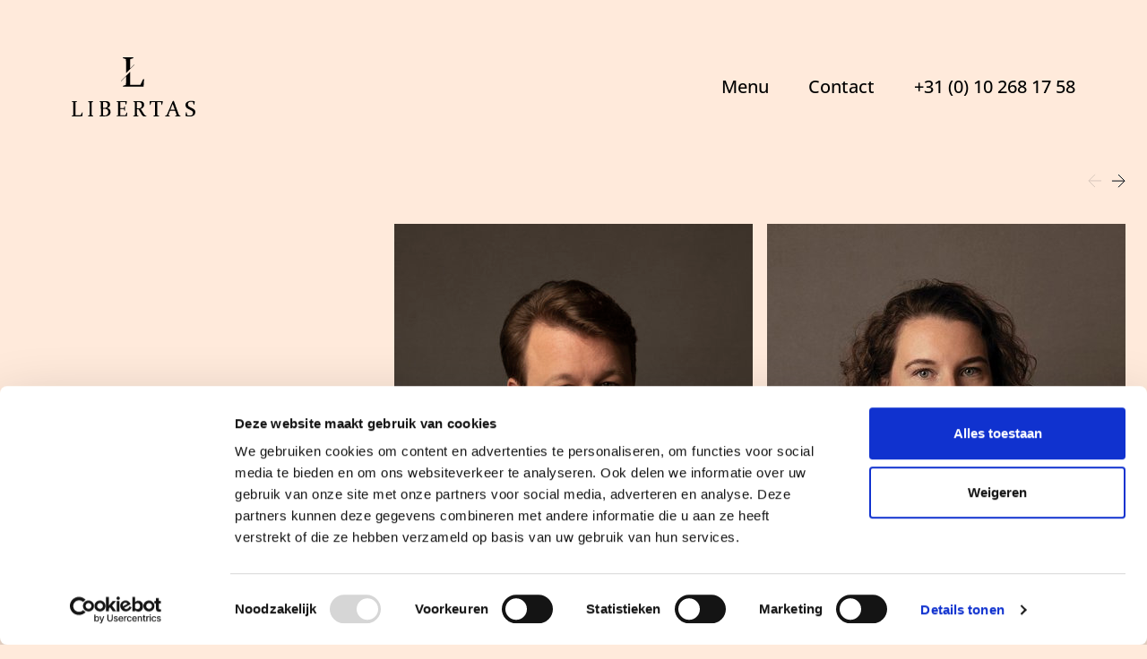

--- FILE ---
content_type: text/html; charset=utf-8
request_url: https://www.libertasadvocaten.com/
body_size: 4099
content:

<!DOCTYPE html>

<html lang="nl">
<head>
    <link rel="preload" as="font" type="font/woff2" crossorigin href="/fonts/OpenSans.woff2">
    <script id="Cookiebot" data-cbid="e5d4c802-f83c-4c35-9725-f6728b5f41c1" data-blockingmode="auto" src="https://consent.cookiebot.com/uc.js"></script>
    <!-- Google Tag Manager -->
    <script>
    (function(w,d,s,l,i){w[l]=w[l]||[];w[l].push({'gtm.start':
    new Date().getTime(),event:'gtm.js'});var f=d.getElementsByTagName(s)[0],
    j=d.createElement(s),dl=l!='dataLayer'?'&l='+l:'';j.async=true;j.src=
    'https://www.googletagmanager.com/gtm.js?id='+i+dl;f.parentNode.insertBefore(j,f);
    })(window, document, 'script', 'dataLayer','GTM-NG72TS7');</script>
    <!-- End Google Tag Manager -->
    <link rel="stylesheet" type="text/css" href="/assets/css/libertas.main.css?v=e08f6a90d8ddc7507bd8" />
    

<meta charset="UTF-8">
<meta http-equiv="x-ua-compatible" content="ie=edge">
<meta name="viewport" content="width=device-width, initial-scale=1" />

<title>Libertas Advocaten</title>


<meta name="robots" content="index,follow" />

<link rel="canonical" href="https://www.libertasadvocaten.com/">

<meta property="og:locale" content="nl" />
<meta property="og:type" content="article" />
<meta property="og:url" content="https://www.libertasadvocaten.com/" />
<meta property="og:site_name" content="Libertas advocaten" />
<meta property="og:title" content="" />



<meta name="twitter:title" content="">



    <link rel="icon" type="image/x-icon" href="/images/favicon.ico">
</head>


<body class="flex flex-col min-h-screen bg-fd-light">
    <!-- Google Tag Manager (noscript) -->
    <noscript>
        <iframe src="https://www.googletagmanager.com/ns.html?id=GTM-NG72TS7"
                height="0" width="0" style="display:none;visibility:hidden"></iframe>
    </noscript>
    <!-- End Google Tag Manager (noscript) -->

    

<nav class="dc-navigation js-navigation relative px-6 md:px-20 py-6 md:py-16 flex items-center text-black">
    <a href="/">
        <img src="/images/logo.svg" width="138" alt="Libertas Advocaten" class="w-[69px] md:w-[138px]" />
    </a>
    <div class="ml-auto text-base-desktop flex justify-content">
        <ul class="flex flex-row-reverse md:flex-row gap-8 md:gap-0">
            <li class="hidden md:inline-flex">
                
<a
id="button-bc3d975afcaf4f328993f60c2596d525"
class="cursor-pointer js-navigation-open"
>

<span class="flex">
    Menu
</span>

</a>


            </li>
            <li class="inline-flex md:hidden">
                <img src="/images/menu.svg" alt="Menu button" width="18" height="14" class="js-navigation-open" />
            </li>

                <li class="ml-11 hidden md:block">
<a
id="button-6f89488e7c3e48f7bfebb9d67878f9b4"
class="cursor-pointer "
href="/contact">

<span class="flex">
    Contact
</span>

</a>

</li>

                <li class="ml-11 hidden md:block">
<a
id="button-86e5066289f04efaae32356131061cc8"
class="cursor-pointer "
href="tel:+31 (0) 10 268 17 58">

<span class="flex">
    &#x2B;31 (0) 10 268 17 58
</span>

</a>

</li>
                <li class="ml-11 block md:hidden">
<a
id="button-1cec01b12f2a4c94910f0a4ff46f0cde"
class="cursor-pointer "
href="tel:+31 (0) 10 268 17 58">

<span class="flex">
    Bel ons
</span>

</a>

</li>
        </ul>

    </div>
</nav>

<div class="dc-navigation-modal js-navigation-modal">
    <div class="dc-navigation-modal-inner js-navigation-modal-inner">
        <div class="absolute right-6 md:right-16 top-6 md:top-16 text-base-desktop">
            
<a
id="button-28e9f7cbbc314e2f8483ac37340a9ee6"
class="cursor-pointer js-navigation-close"
>

<span class="flex">
    Sluiten
</span>

</a>


        </div>
        <div class="container mx-auto px-16 py-4 md:py-8 self-end md:self-auto">
            <ul class="mb-16">
                    <li class="mb-8">
                        
<a
id="button-61ee574ef6b149699a814b293d38be77"
class="cursor-pointer text-h3 md:text-h2 underline hover:no-underline"
href="/">

<span class="flex">
    Home
</span>

</a>


                    </li>
                    <li class="mb-8">
                        
<a
id="button-f6f8a86da84841d297e114872bc56885"
class="cursor-pointer text-h3 md:text-h2 underline hover:no-underline"
href="/team">

<span class="flex">
    Team
</span>

</a>


                    </li>
                    <li class="mb-8">
                        
<a
id="button-8dd525d237e7432db4d0daaf1b3c7f2e"
class="cursor-pointer text-h3 md:text-h2 underline hover:no-underline"
href="/over-ons">

<span class="flex">
    Over ons
</span>

</a>


                    </li>
                    <li class="mb-8">
                        
<a
id="button-5ebdabbd570f4b5583644bde030784d0"
class="cursor-pointer text-h3 md:text-h2 underline hover:no-underline"
href="/expertises">

<span class="flex">
    Expertises
</span>

</a>


                    </li>
                    <li class="mb-8">
                        
<a
id="button-96f4956bbe434ff999d66672dfcbd847"
class="cursor-pointer text-h3 md:text-h2 underline hover:no-underline"
href="/publicaties-blogs">

<span class="flex">
    Publicaties &amp; blogs
</span>

</a>


                    </li>
                    <li class="mb-8">
                        
<a
id="button-d77ef1ba8ce9469a9b12a893f1b87d97"
class="cursor-pointer text-h3 md:text-h2 underline hover:no-underline"
href="/cursussen-in-house-cursussen">

<span class="flex">
    Cursussen &amp; in-house cursussen
</span>

</a>


                    </li>
                    <li class="mb-8">
                        
<a
id="button-b2083c3a74ff46009b564e8ff91075f1"
class="cursor-pointer text-h3 md:text-h2 underline hover:no-underline"
href="/werken-bij-libertas">

<span class="flex">
    Werken bij Libertas
</span>

</a>


                    </li>
                    <li class="mb-8">
                        
<a
id="button-46b397ea092b4c21935ac8af99048742"
class="cursor-pointer text-h3 md:text-h2 underline hover:no-underline"
href="/contact">

<span class="flex">
    Contact
</span>

</a>


                    </li>
            </ul>
            <ul>
            </ul>
        </div>
    </div>
</div>


    <div class="pb-24">
        
<div class="flex flex-col gap-y-16 lg:gap-y-60">
    

    <div class="dc-container">
        

<div class="dc-container-no-padding overflow-hidden js-slider">
    <div class="mb-10">
        <div class="flex flex-row justify-end">
            <button class="w-4 h-4 mr-2.5 js-slider-prev">
                <img src="/icons/icon-arrow-left.svg" alt="Vorige" />
            </button>
            <button class="w-4 h-4 rotate-180 js-slider-next">
                <img src="/icons/icon-arrow-left.svg" alt="Volgende" />
            </button>
        </div>
    </div>
    <div class="lg:hidden mb-4">
        
<H3 class="hyphenate ">Kwaliteit geeft rust</H3>
    </div>
    <div class="swiper-wrapper">
        <div class="swiper-slide pb-8 h-auto max-w-[400px] hidden lg:flex items-center -mt-32">
            
<H3 class="hyphenate ">Kwaliteit geeft rust</H3>
        </div>
            <div class="swiper-slide pb-8 h-auto max-w-[400px]">

<div class="w-full h-auto max-w-[400px]">
        <a class="group block relative" href="/team/melis-van-der-wulp">
            <div class="absolute left-0 top-0 w-full h-full border-0 transition-all duration-150 ease-in-out
                        border-terre group-hover:border-[4rem]">
            </div>
            
    <picture class="picture flex">

            <img src="/media/222oemqy/mct-melis.jpg?width=400&amp;height=550&amp;quality=85" width="400" height="550" alt="Melis van der Wulp" loading="lazy">
    </picture>


        </a>
        <p class="text-[1rem] leading-[3rem] md:text-base-desktop mt-2">
            <span>Partner</span>
            <span class="relative block font-bold -top-6">Melis van der Wulp</span>
        </p>
</div>
            </div>
            <div class="swiper-slide pb-8 h-auto max-w-[400px]">

<div class="w-full h-auto max-w-[400px]">
        <a class="group block relative" href="/team/esme-van-schaik">
            <div class="absolute left-0 top-0 w-full h-full border-0 transition-all duration-150 ease-in-out
                        border-pastelle-blue group-hover:border-[4rem]">
            </div>
            
    <picture class="picture flex">

            <img src="/media/kq1ns3f1/es-portret.jpg?width=400&amp;height=550&amp;quality=85" width="400" height="550" alt="Esm&#xE9; van Schaik" loading="lazy">
    </picture>


        </a>
        <p class="text-[1rem] leading-[3rem] md:text-base-desktop mt-2">
            <span>Advocaat</span>
            <span class="relative block font-bold -top-6">Esm&#xE9; van Schaik</span>
        </p>
</div>
            </div>
            <div class="swiper-slide pb-8 h-auto max-w-[400px]">

<div class="w-full h-auto max-w-[400px]">
        <a class="group block relative" href="/team/oswald-jansen">
            <div class="absolute left-0 top-0 w-full h-full border-0 transition-all duration-150 ease-in-out
                        border-pastelle-purple group-hover:border-[4rem]">
            </div>
            
    <picture class="picture flex">

            <img src="/media/ygddol32/oswald-colbert.jpg?width=400&amp;height=550&amp;quality=85" width="400" height="550" alt="Oswald Jansen" loading="lazy">
    </picture>


        </a>
        <p class="text-[1rem] leading-[3rem] md:text-base-desktop mt-2">
            <span>Partner</span>
            <span class="relative block font-bold -top-6">Oswald Jansen</span>
        </p>
</div>
            </div>
            <div class="swiper-slide pb-8 h-auto max-w-[400px]">

<div class="w-full h-auto max-w-[400px]">
        <a class="group block relative" href="/team/babette-petri">
            <div class="absolute left-0 top-0 w-full h-full border-0 transition-all duration-150 ease-in-out
                        border-pastelle-pink group-hover:border-[4rem]">
            </div>
            
    <picture class="picture flex">

            <img src="/media/tzxlymw3/bp-portret-p5a0070.jpg?width=400&amp;height=550&amp;quality=85" width="400" height="550" alt="Babette Petri" loading="lazy">
    </picture>


        </a>
        <p class="text-[1rem] leading-[3rem] md:text-base-desktop mt-2">
            <span>Bedrijfskundige/juridisch medewerker</span>
            <span class="relative block font-bold -top-6">Babette Petri</span>
        </p>
</div>
            </div>
            <div class="swiper-slide pb-8 h-auto max-w-[400px]">

<div class="w-full h-auto max-w-[400px]">
        <a class="group block relative" href="/team/kim-aagaard">
            <div class="absolute left-0 top-0 w-full h-full border-0 transition-all duration-150 ease-in-out
                        border-fierce-purple group-hover:border-[4rem]">
            </div>
            
    <picture class="picture flex">

            <img src="/media/34dpzh54/ka-jasje.jpg?width=400&amp;height=550&amp;quality=85" width="400" height="550" alt="Kim Aagaard" loading="lazy">
    </picture>


        </a>
        <p class="text-[1rem] leading-[3rem] md:text-base-desktop mt-2">
            <span>Senior adviseur</span>
            <span class="relative block font-bold -top-6">Kim Aagaard</span>
        </p>
</div>
            </div>
            <div class="swiper-slide pb-8 h-auto max-w-[400px]">

<div class="w-full h-auto max-w-[400px]">
        <a class="group block relative" href="/team/rebecca-hoekman">
            <div class="absolute left-0 top-0 w-full h-full border-0 transition-all duration-150 ease-in-out
                        border-earth-ground group-hover:border-[4rem]">
            </div>
            
    <picture class="picture flex">

            <img src="/media/2msaif1w/rh-jasje.jpg?width=400&amp;height=550&amp;quality=85" width="400" height="550" alt="Rebecca Hoekman" loading="lazy">
    </picture>


        </a>
        <p class="text-[1rem] leading-[3rem] md:text-base-desktop mt-2">
            <span>Senior advocaat</span>
            <span class="relative block font-bold -top-6">Rebecca Hoekman</span>
        </p>
</div>
            </div>
            <div class="swiper-slide pb-8 h-auto max-w-[400px]">

<div class="w-full h-auto max-w-[400px]">
        <a class="group block relative" href="/team/simone-vromen">
            <div class="absolute left-0 top-0 w-full h-full border-0 transition-all duration-150 ease-in-out
                        border-blue-sea group-hover:border-[4rem]">
            </div>
            
    <picture class="picture flex">

            <img src="/media/yorjgsnf/uitgezoomde-foto-simone.jpg?width=400&amp;height=550&amp;quality=85" width="400" height="550" alt="Simone Vromen" loading="lazy">
    </picture>


        </a>
        <p class="text-[1rem] leading-[3rem] md:text-base-desktop mt-2">
            <span>Senior advocaat</span>
            <span class="relative block font-bold -top-6">Simone Vromen</span>
        </p>
</div>
            </div>
            <div class="swiper-slide pb-8 h-auto max-w-[400px]">

<div class="w-full h-auto max-w-[400px]">
        <a class="group block relative" href="/team/anna-rheiter">
            <div class="absolute left-0 top-0 w-full h-full border-0 transition-all duration-150 ease-in-out
                        border-pink group-hover:border-[4rem]">
            </div>
            
    <picture class="picture flex">

            <img src="/media/vskaqi4b/anna-portret.jpg?width=400&amp;height=550&amp;quality=85" width="400" height="550" alt="Anna Rheiter" loading="lazy">
    </picture>


        </a>
        <p class="text-[1rem] leading-[3rem] md:text-base-desktop mt-2">
            <span>Juridisch medewerker</span>
            <span class="relative block font-bold -top-6">Anna Rheiter</span>
        </p>
</div>
            </div>
        
    </div>
</div>

    </div>

</div>

    </div>

    

<footer class="bg-off-black text-white text-center lg:text-left mt-auto">
    <div class="dc-container py-8 mx-auto grid grid-rows-[1fr_auto] lg:grid-rows-none lg:grid-cols-2">
        <ul class="flex flex-col lg:flex-row items-center lg:items-start lg:order-2">
                <li class="mb-6 lg:mb-0 lg:mr-12 lg:last:mr-0">
                    
<a
id="button-da585d6046c5498e9b2a75de4022014e"
class="cursor-pointer "
href="/algemene-voorwaarden">

<span class="flex">
    Algemene Voorwaarden
</span>

</a>


                </li>
                <li class="mb-6 lg:mb-0 lg:mr-12 lg:last:mr-0">
                    
<a
id="button-6065b95679eb4866b34041638243962e"
class="cursor-pointer "
href="/cookiestatement">

<span class="flex">
    Cookiestatement
</span>

</a>


                </li>
                <li class="mb-6 lg:mb-0 lg:mr-12 lg:last:mr-0">
                    
<a
id="button-ca9cd375e55d4de89b2dcda15589c213"
class="cursor-pointer "
href="/klachtenregeling">

<span class="flex">
    Klachtenregeling
</span>

</a>


                </li>
                <li class="mb-6 lg:mb-0 lg:mr-12 lg:last:mr-0">
                    
<a
id="button-cbcdc74d9ce6469483a274d7e60a4c6d"
class="cursor-pointer "
href="/privacy-statement">

<span class="flex">
    Privacy Statement
</span>

</a>


                </li>
        </ul>
            <div class="mt-6 lg:mt-0">&#xA9; 2022 Libertas Advocaten</div>
    </div>
</footer>

    <script type="text/javascript" src="/assets/js/libertas.runtime.js?v=af9947cfe79e51e6634f"></script>
<script type="text/javascript" src="/assets/js/libertas.main.js?v=936bd9c0dde9eb07bf04"></script>
</body>

</html>


--- FILE ---
content_type: text/css
request_url: https://www.libertasadvocaten.com/assets/css/libertas.main.css?v=e08f6a90d8ddc7507bd8
body_size: 9307
content:
@font-face{font-family:swiper-icons;font-style:normal;font-weight:400;src:url("data:application/font-woff;charset=utf-8;base64, [base64]//wADZ2x5ZgAAAywAAADMAAAD2MHtryVoZWFkAAABbAAAADAAAAA2E2+eoWhoZWEAAAGcAAAAHwAAACQC9gDzaG10eAAAAigAAAAZAAAArgJkABFsb2NhAAAC0AAAAFoAAABaFQAUGG1heHAAAAG8AAAAHwAAACAAcABAbmFtZQAAA/gAAAE5AAACXvFdBwlwb3N0AAAFNAAAAGIAAACE5s74hXjaY2BkYGAAYpf5Hu/j+W2+MnAzMYDAzaX6QjD6/4//Bxj5GA8AuRwMYGkAPywL13jaY2BkYGA88P8Agx4j+/8fQDYfA1AEBWgDAIB2BOoAeNpjYGRgYNBh4GdgYgABEMnIABJzYNADCQAACWgAsQB42mNgYfzCOIGBlYGB0YcxjYGBwR1Kf2WQZGhhYGBiYGVmgAFGBiQQkOaawtDAoMBQxXjg/wEGPcYDDA4wNUA2CCgwsAAAO4EL6gAAeNpj2M0gyAACqxgGNWBkZ2D4/wMA+xkDdgAAAHjaY2BgYGaAYBkGRgYQiAHyGMF8FgYHIM3DwMHABGQrMOgyWDLEM1T9/w8UBfEMgLzE////P/5//f/V/xv+r4eaAAeMbAxwIUYmIMHEgKYAYjUcsDAwsLKxc3BycfPw8jEQA/[base64]/uznmfPFBNODM2K7MTQ45YEAZqGP81AmGGcF3iPqOop0r1SPTaTbVkfUe4HXj97wYE+yNwWYxwWu4v1ugWHgo3S1XdZEVqWM7ET0cfnLGxWfkgR42o2PvWrDMBSFj/IHLaF0zKjRgdiVMwScNRAoWUoH78Y2icB/yIY09An6AH2Bdu/UB+yxopYshQiEvnvu0dURgDt8QeC8PDw7Fpji3fEA4z/PEJ6YOB5hKh4dj3EvXhxPqH/SKUY3rJ7srZ4FZnh1PMAtPhwP6fl2PMJMPDgeQ4rY8YT6Gzao0eAEA409DuggmTnFnOcSCiEiLMgxCiTI6Cq5DZUd3Qmp10vO0LaLTd2cjN4fOumlc7lUYbSQcZFkutRG7g6JKZKy0RmdLY680CDnEJ+UMkpFFe1RN7nxdVpXrC4aTtnaurOnYercZg2YVmLN/d/gczfEimrE/fs/bOuq29Zmn8tloORaXgZgGa78yO9/cnXm2BpaGvq25Dv9S4E9+5SIc9PqupJKhYFSSl47+Qcr1mYNAAAAeNptw0cKwkAAAMDZJA8Q7OUJvkLsPfZ6zFVERPy8qHh2YER+3i/BP83vIBLLySsoKimrqKqpa2hp6+jq6RsYGhmbmJqZSy0sraxtbO3sHRydnEMU4uR6yx7JJXveP7WrDycAAAAAAAH//wACeNpjYGRgYOABYhkgZgJCZgZNBkYGLQZtIJsFLMYAAAw3ALgAeNolizEKgDAQBCchRbC2sFER0YD6qVQiBCv/H9ezGI6Z5XBAw8CBK/m5iQQVauVbXLnOrMZv2oLdKFa8Pjuru2hJzGabmOSLzNMzvutpB3N42mNgZGBg4GKQYzBhYMxJLMlj4GBgAYow/P/PAJJhLM6sSoWKfWCAAwDAjgbRAAB42mNgYGBkAIIbCZo5IPrmUn0hGA0AO8EFTQAA")}:root{--swiper-theme-color:#007aff}.swiper{list-style:none;margin-left:auto;margin-right:auto;overflow:hidden;padding:0;position:relative;z-index:1}.swiper-vertical>.swiper-wrapper{flex-direction:column}.swiper-wrapper{box-sizing:content-box;display:flex;height:100%;position:relative;transition-property:transform;width:100%;z-index:1}.swiper-android .swiper-slide,.swiper-wrapper{transform:translateZ(0)}.swiper-pointer-events{touch-action:pan-y}.swiper-pointer-events.swiper-vertical{touch-action:pan-x}.swiper-slide{flex-shrink:0;height:100%;position:relative;transition-property:transform;width:100%}.swiper-slide-invisible-blank{visibility:hidden}.swiper-autoheight,.swiper-autoheight .swiper-slide{height:auto}.swiper-autoheight .swiper-wrapper{align-items:flex-start;transition-property:transform,height}.swiper-backface-hidden .swiper-slide{-webkit-backface-visibility:hidden;backface-visibility:hidden;transform:translateZ(0)}.swiper-3d,.swiper-3d.swiper-css-mode .swiper-wrapper{perspective:1200px}.swiper-3d .swiper-cube-shadow,.swiper-3d .swiper-slide,.swiper-3d .swiper-slide-shadow,.swiper-3d .swiper-slide-shadow-bottom,.swiper-3d .swiper-slide-shadow-left,.swiper-3d .swiper-slide-shadow-right,.swiper-3d .swiper-slide-shadow-top,.swiper-3d .swiper-wrapper{transform-style:preserve-3d}.swiper-3d .swiper-slide-shadow,.swiper-3d .swiper-slide-shadow-bottom,.swiper-3d .swiper-slide-shadow-left,.swiper-3d .swiper-slide-shadow-right,.swiper-3d .swiper-slide-shadow-top{height:100%;left:0;pointer-events:none;position:absolute;top:0;width:100%;z-index:10}.swiper-3d .swiper-slide-shadow{background:rgba(0,0,0,.15)}.swiper-3d .swiper-slide-shadow-left{background-image:linear-gradient(270deg,rgba(0,0,0,.5),transparent)}.swiper-3d .swiper-slide-shadow-right{background-image:linear-gradient(90deg,rgba(0,0,0,.5),transparent)}.swiper-3d .swiper-slide-shadow-top{background-image:linear-gradient(0deg,rgba(0,0,0,.5),transparent)}.swiper-3d .swiper-slide-shadow-bottom{background-image:linear-gradient(180deg,rgba(0,0,0,.5),transparent)}.swiper-css-mode>.swiper-wrapper{-ms-overflow-style:none;overflow:auto;scrollbar-width:none}.swiper-css-mode>.swiper-wrapper::-webkit-scrollbar{display:none}.swiper-css-mode>.swiper-wrapper>.swiper-slide{scroll-snap-align:start start}.swiper-horizontal.swiper-css-mode>.swiper-wrapper{scroll-snap-type:x mandatory}.swiper-vertical.swiper-css-mode>.swiper-wrapper{scroll-snap-type:y mandatory}.swiper-centered>.swiper-wrapper:before{content:"";flex-shrink:0;order:9999}.swiper-centered.swiper-horizontal>.swiper-wrapper>.swiper-slide:first-child{-webkit-margin-start:var(--swiper-centered-offset-before);margin-inline-start:var(--swiper-centered-offset-before)}.swiper-centered.swiper-horizontal>.swiper-wrapper:before{height:100%;min-height:1px;width:var(--swiper-centered-offset-after)}.swiper-centered.swiper-vertical>.swiper-wrapper>.swiper-slide:first-child{-webkit-margin-before:var(--swiper-centered-offset-before);margin-block-start:var(--swiper-centered-offset-before)}.swiper-centered.swiper-vertical>.swiper-wrapper:before{height:var(--swiper-centered-offset-after);min-width:1px;width:100%}.swiper-centered>.swiper-wrapper>.swiper-slide{scroll-snap-align:center center}

/*! tailwindcss v3.3.3 | MIT License | https://tailwindcss.com
 */*,:after,:before{border:0 solid;box-sizing:border-box}:after,:before{--tw-content:""}html{-webkit-text-size-adjust:100%;font-feature-settings:normal;font-family:Open Sans,sans-serif;font-variation-settings:normal;line-height:1.5;-moz-tab-size:4;-o-tab-size:4;tab-size:4}body{line-height:inherit;margin:0}hr{border-top-width:1px;color:inherit;height:0}abbr:where([title]){-webkit-text-decoration:underline dotted;text-decoration:underline dotted}h1,h2,h3,h4,h5,h6{font-size:inherit;font-weight:inherit}a{color:inherit;text-decoration:inherit}b,strong{font-weight:bolder}code,kbd,pre,samp{font-family:ui-monospace,SFMono-Regular,Menlo,Monaco,Consolas,Liberation Mono,Courier New,monospace;font-size:1em}small{font-size:80%}sub,sup{font-size:75%;line-height:0;position:relative;vertical-align:baseline}sub{bottom:-.25em}sup{top:-.5em}table{border-collapse:collapse;border-color:inherit;text-indent:0}button,input,optgroup,select,textarea{font-feature-settings:inherit;color:inherit;font-family:inherit;font-size:100%;font-variation-settings:inherit;font-weight:inherit;line-height:inherit;margin:0;padding:0}button,select{text-transform:none}[type=button],[type=reset],[type=submit],button{-webkit-appearance:button;background-color:transparent;background-image:none}:-moz-focusring{outline:auto}:-moz-ui-invalid{box-shadow:none}progress{vertical-align:baseline}::-webkit-inner-spin-button,::-webkit-outer-spin-button{height:auto}[type=search]{-webkit-appearance:textfield;outline-offset:-2px}::-webkit-search-decoration{-webkit-appearance:none}::-webkit-file-upload-button{-webkit-appearance:button;font:inherit}summary{display:list-item}blockquote,dd,dl,figure,h1,h2,h3,h4,h5,h6,hr,p,pre{margin:0}fieldset{margin:0}fieldset,legend{padding:0}menu,ol,ul{list-style:none;margin:0;padding:0}dialog{padding:0}textarea{resize:vertical}input::-moz-placeholder,textarea::-moz-placeholder{color:#9ca3af;opacity:1}input::placeholder,textarea::placeholder{color:#9ca3af;opacity:1}[role=button],button{cursor:pointer}:disabled{cursor:default}audio,canvas,embed,iframe,img,object,svg,video{display:block;vertical-align:middle}img,video{height:auto;max-width:100%}[hidden]{display:none}@font-face{font-display:swap;font-family:Open Sans;font-stretch:100%;font-style:normal;font-weight:500;src:url(/fonts/OpenSans.woff2) format("woff2");unicode-range:u+00??,u+0131,u+0152-0153,u+02bb-02bc,u+02c6,u+02da,u+02dc,u+2000-206f,u+2074,u+20ac,u+2122,u+2191,u+2193,u+2212,u+2215,u+feff,u+fffd}@font-face{font-display:swap;font-family:Open Sans;font-stretch:100%;font-style:normal;font-weight:700;src:url(/fonts/OpenSans.woff2) format("woff2");unicode-range:u+00??,u+0131,u+0152-0153,u+02bb-02bc,u+02c6,u+02da,u+02dc,u+2000-206f,u+2074,u+20ac,u+2122,u+2191,u+2193,u+2212,u+2215,u+feff,u+fffd}*,:after,:before{--tw-border-spacing-x:0;--tw-border-spacing-y:0;--tw-translate-x:0;--tw-translate-y:0;--tw-rotate:0;--tw-skew-x:0;--tw-skew-y:0;--tw-scale-x:1;--tw-scale-y:1;--tw-pan-x: ;--tw-pan-y: ;--tw-pinch-zoom: ;--tw-scroll-snap-strictness:proximity;--tw-gradient-from-position: ;--tw-gradient-via-position: ;--tw-gradient-to-position: ;--tw-ordinal: ;--tw-slashed-zero: ;--tw-numeric-figure: ;--tw-numeric-spacing: ;--tw-numeric-fraction: ;--tw-ring-inset: ;--tw-ring-offset-width:0px;--tw-ring-offset-color:#fff;--tw-ring-color:rgba(59,130,246,.5);--tw-ring-offset-shadow:0 0 #0000;--tw-ring-shadow:0 0 #0000;--tw-shadow:0 0 #0000;--tw-shadow-colored:0 0 #0000;--tw-blur: ;--tw-brightness: ;--tw-contrast: ;--tw-grayscale: ;--tw-hue-rotate: ;--tw-invert: ;--tw-saturate: ;--tw-sepia: ;--tw-drop-shadow: ;--tw-backdrop-blur: ;--tw-backdrop-brightness: ;--tw-backdrop-contrast: ;--tw-backdrop-grayscale: ;--tw-backdrop-hue-rotate: ;--tw-backdrop-invert: ;--tw-backdrop-opacity: ;--tw-backdrop-saturate: ;--tw-backdrop-sepia: }::backdrop{--tw-border-spacing-x:0;--tw-border-spacing-y:0;--tw-translate-x:0;--tw-translate-y:0;--tw-rotate:0;--tw-skew-x:0;--tw-skew-y:0;--tw-scale-x:1;--tw-scale-y:1;--tw-pan-x: ;--tw-pan-y: ;--tw-pinch-zoom: ;--tw-scroll-snap-strictness:proximity;--tw-gradient-from-position: ;--tw-gradient-via-position: ;--tw-gradient-to-position: ;--tw-ordinal: ;--tw-slashed-zero: ;--tw-numeric-figure: ;--tw-numeric-spacing: ;--tw-numeric-fraction: ;--tw-ring-inset: ;--tw-ring-offset-width:0px;--tw-ring-offset-color:#fff;--tw-ring-color:rgba(59,130,246,.5);--tw-ring-offset-shadow:0 0 #0000;--tw-ring-shadow:0 0 #0000;--tw-shadow:0 0 #0000;--tw-shadow-colored:0 0 #0000;--tw-blur: ;--tw-brightness: ;--tw-contrast: ;--tw-grayscale: ;--tw-hue-rotate: ;--tw-invert: ;--tw-saturate: ;--tw-sepia: ;--tw-drop-shadow: ;--tw-backdrop-blur: ;--tw-backdrop-brightness: ;--tw-backdrop-contrast: ;--tw-backdrop-grayscale: ;--tw-backdrop-hue-rotate: ;--tw-backdrop-invert: ;--tw-backdrop-opacity: ;--tw-backdrop-saturate: ;--tw-backdrop-sepia: }.container{width:100%}@media (min-width:640px){.container{max-width:640px}}@media (min-width:768px){.container{max-width:768px}}@media (min-width:1024px){.container{max-width:1024px}}@media (min-width:1280px){.container{max-width:1280px}}@media (min-width:1536px){.container{max-width:1536px}}.invisible{visibility:hidden}.static{position:static}.fixed{position:fixed}.absolute{position:absolute}.relative{position:relative}.-top-6{top:-1.5rem}.-top-\[2px\]{top:-2px}.bottom-0{bottom:0}.left-0{left:0}.right-0{right:0}.right-6{right:1.5rem}.top-0{top:0}.top-6{top:1.5rem}.col-span-2{grid-column:span 2/span 2}.mx-auto{margin-left:auto;margin-right:auto}.my-14{margin-bottom:3.5rem;margin-top:3.5rem}.my-16{margin-bottom:4rem;margin-top:4rem}.-mt-32{margin-top:-8rem}.mb-10{margin-bottom:2.5rem}.mb-11{margin-bottom:2.75rem}.mb-12{margin-bottom:3rem}.mb-16{margin-bottom:4rem}.mb-2{margin-bottom:.5rem}.mb-20{margin-bottom:5rem}.mb-24{margin-bottom:6rem}.mb-32{margin-bottom:8rem}.mb-4{margin-bottom:1rem}.mb-6{margin-bottom:1.5rem}.mb-8{margin-bottom:2rem}.ml-1{margin-left:.25rem}.ml-1\.5{margin-left:.375rem}.ml-11{margin-left:2.75rem}.ml-12{margin-left:3rem}.ml-2{margin-left:.5rem}.ml-24{margin-left:6rem}.ml-6{margin-left:1.5rem}.ml-auto{margin-left:auto}.mr-12{margin-right:3rem}.mr-2{margin-right:.5rem}.mr-2\.5{margin-right:.625rem}.mr-24{margin-right:6rem}.mr-4{margin-right:1rem}.mt-10{margin-top:2.5rem}.mt-12{margin-top:3rem}.mt-14{margin-top:3.5rem}.mt-16{margin-top:4rem}.mt-2{margin-top:.5rem}.mt-20{margin-top:5rem}.mt-24{margin-top:6rem}.mt-5{margin-top:1.25rem}.mt-6{margin-top:1.5rem}.mt-auto{margin-top:auto}.block{display:block}.inline-block{display:inline-block}.flex{display:flex}.inline-flex{display:inline-flex}.grid{display:grid}.\!hidden{display:none!important}.hidden{display:none}.h-0{height:0}.h-2{height:.5rem}.h-2\.5{height:.625rem}.h-4{height:1rem}.h-\[26rem\]{height:26rem}.h-\[42px\]{height:42px}.h-auto{height:auto}.h-full{height:100%}.min-h-\[26rem\]{min-height:26rem}.min-h-screen{min-height:100vh}.w-0{width:0}.w-2{width:.5rem}.w-2\.5{width:.625rem}.w-4{width:1rem}.w-64{width:16rem}.w-\[42px\]{width:42px}.w-\[69px\]{width:69px}.w-full{width:100%}.max-w-6xl{max-width:72rem}.max-w-\[400px\]{max-width:400px}.max-w-\[56\.25rem\]{max-width:56.25rem}.translate-x-full{--tw-translate-x:100%}.rotate-135,.translate-x-full{transform:translate(var(--tw-translate-x),var(--tw-translate-y)) rotate(var(--tw-rotate)) skewX(var(--tw-skew-x)) skewY(var(--tw-skew-y)) scaleX(var(--tw-scale-x)) scaleY(var(--tw-scale-y))}.rotate-135{--tw-rotate:135deg}.rotate-180{--tw-rotate:180deg;transform:translate(var(--tw-translate-x),var(--tw-translate-y)) rotate(var(--tw-rotate)) skewX(var(--tw-skew-x)) skewY(var(--tw-skew-y)) scaleX(var(--tw-scale-x)) scaleY(var(--tw-scale-y))}.cursor-pointer{cursor:pointer}.grid-cols-1{grid-template-columns:repeat(1,minmax(0,1fr))}.grid-rows-1{grid-template-rows:repeat(1,minmax(0,1fr))}.grid-rows-\[1fr_auto\]{grid-template-rows:1fr auto}.flex-row{flex-direction:row}.flex-row-reverse{flex-direction:row-reverse}.flex-col{flex-direction:column}.flex-col-reverse{flex-direction:column-reverse}.items-start{align-items:flex-start}.items-center{align-items:center}.justify-end{justify-content:flex-end}.justify-center{justify-content:center}.justify-between{justify-content:space-between}.gap-6{gap:1.5rem}.gap-8{gap:2rem}.gap-x-2{-moz-column-gap:.5rem;column-gap:.5rem}.gap-x-48{-moz-column-gap:12rem;column-gap:12rem}.gap-y-11{row-gap:2.75rem}.gap-y-16{row-gap:4rem}.gap-y-6{row-gap:1.5rem}.gap-y-8{row-gap:2rem}.space-x-2>:not([hidden])~:not([hidden]){--tw-space-x-reverse:0;margin-left:calc(.5rem*(1 - var(--tw-space-x-reverse)));margin-right:calc(.5rem*var(--tw-space-x-reverse))}.self-end{align-self:flex-end}.overflow-hidden{overflow:hidden}.border{border-width:1px}.border-0{border-width:0}.border-b{border-bottom-width:1px}.border-black\/20{border-color:rgba(0,0,0,.2)}.border-blue{--tw-border-opacity:1;border-color:rgb(116 180 255/var(--tw-border-opacity))}.border-blue-sea{--tw-border-opacity:1;border-color:rgb(92 132 137/var(--tw-border-opacity))}.border-brown{--tw-border-opacity:1;border-color:rgb(100 74 48/var(--tw-border-opacity))}.border-card-blue{--tw-border-opacity:1;border-color:rgb(25 85 171/var(--tw-border-opacity))}.border-card-blue-sea{--tw-border-opacity:1;border-color:rgb(6 54 60/var(--tw-border-opacity))}.border-card-brown{--tw-border-opacity:1;border-color:rgb(75 54 32/var(--tw-border-opacity))}.border-card-earth-ground{--tw-border-opacity:1;border-color:rgb(70 57 48/var(--tw-border-opacity))}.border-card-fierce-purple{--tw-border-opacity:1;border-color:rgb(66 7 35/var(--tw-border-opacity))}.border-card-green{--tw-border-opacity:1;border-color:rgb(12 61 37/var(--tw-border-opacity))}.border-card-mouse-grey{--tw-border-opacity:1;border-color:rgb(114 107 96/var(--tw-border-opacity))}.border-card-pastelle-blue{--tw-border-opacity:1;border-color:rgb(87 115 145/var(--tw-border-opacity))}.border-card-pastelle-pink{--tw-border-opacity:1;border-color:rgb(104 54 63/var(--tw-border-opacity))}.border-card-pastelle-purple{--tw-border-opacity:1;border-color:rgb(106 75 151/var(--tw-border-opacity))}.border-card-petrol-green{--tw-border-opacity:1;border-color:rgb(35 50 41/var(--tw-border-opacity))}.border-card-pink{--tw-border-opacity:1;border-color:rgb(156 5 77/var(--tw-border-opacity))}.border-card-purple{--tw-border-opacity:1;border-color:rgb(89 56 136/var(--tw-border-opacity))}.border-card-salmon{--tw-border-opacity:1;border-color:rgb(128 70 62/var(--tw-border-opacity))}.border-card-sand{--tw-border-opacity:1;border-color:rgb(141 100 25/var(--tw-border-opacity))}.border-card-stone{--tw-border-opacity:1;border-color:rgb(75 63 50/var(--tw-border-opacity))}.border-card-terre{--tw-border-opacity:1;border-color:rgb(50 68 12/var(--tw-border-opacity))}.border-earth-ground{--tw-border-opacity:1;border-color:rgb(202 180 164/var(--tw-border-opacity))}.border-fierce-purple{--tw-border-opacity:1;border-color:rgb(77 25 50/var(--tw-border-opacity))}.border-green{--tw-border-opacity:1;border-color:rgb(24 86 65/var(--tw-border-opacity))}.border-mouse-grey{--tw-border-opacity:1;border-color:rgb(245 239 229/var(--tw-border-opacity))}.border-pastelle-blue{--tw-border-opacity:1;border-color:rgb(223 231 240/var(--tw-border-opacity))}.border-pastelle-pink{--tw-border-opacity:1;border-color:rgb(241 215 220/var(--tw-border-opacity))}.border-pastelle-purple{--tw-border-opacity:1;border-color:rgb(230 212 255/var(--tw-border-opacity))}.border-petrol-green{--tw-border-opacity:1;border-color:rgb(79 93 84/var(--tw-border-opacity))}.border-pink{--tw-border-opacity:1;border-color:rgb(248 204 231/var(--tw-border-opacity))}.border-purple{--tw-border-opacity:1;border-color:rgb(158 127 201/var(--tw-border-opacity))}.border-salmon{--tw-border-opacity:1;border-color:rgb(223 157 147/var(--tw-border-opacity))}.border-sand{--tw-border-opacity:1;border-color:rgb(215 183 124/var(--tw-border-opacity))}.border-stone{--tw-border-opacity:1;border-color:rgb(191 179 164/var(--tw-border-opacity))}.border-terre{--tw-border-opacity:1;border-color:rgb(168 181 138/var(--tw-border-opacity))}.bg-black{--tw-bg-opacity:1;background-color:rgb(0 0 0/var(--tw-bg-opacity))}.bg-blue{--tw-bg-opacity:1;background-color:rgb(116 180 255/var(--tw-bg-opacity))}.bg-blue-sea{--tw-bg-opacity:1;background-color:rgb(92 132 137/var(--tw-bg-opacity))}.bg-brown{--tw-bg-opacity:1;background-color:rgb(100 74 48/var(--tw-bg-opacity))}.bg-card-blue{--tw-bg-opacity:1;background-color:rgb(25 85 171/var(--tw-bg-opacity))}.bg-card-blue-sea{--tw-bg-opacity:1;background-color:rgb(6 54 60/var(--tw-bg-opacity))}.bg-card-brown{--tw-bg-opacity:1;background-color:rgb(75 54 32/var(--tw-bg-opacity))}.bg-card-earth-ground{--tw-bg-opacity:1;background-color:rgb(70 57 48/var(--tw-bg-opacity))}.bg-card-fierce-purple{--tw-bg-opacity:1;background-color:rgb(66 7 35/var(--tw-bg-opacity))}.bg-card-green{--tw-bg-opacity:1;background-color:rgb(12 61 37/var(--tw-bg-opacity))}.bg-card-mouse-grey{--tw-bg-opacity:1;background-color:rgb(114 107 96/var(--tw-bg-opacity))}.bg-card-pastelle-blue{--tw-bg-opacity:1;background-color:rgb(87 115 145/var(--tw-bg-opacity))}.bg-card-pastelle-pink{--tw-bg-opacity:1;background-color:rgb(104 54 63/var(--tw-bg-opacity))}.bg-card-pastelle-purple{--tw-bg-opacity:1;background-color:rgb(106 75 151/var(--tw-bg-opacity))}.bg-card-petrol-green{--tw-bg-opacity:1;background-color:rgb(35 50 41/var(--tw-bg-opacity))}.bg-card-pink{--tw-bg-opacity:1;background-color:rgb(156 5 77/var(--tw-bg-opacity))}.bg-card-purple{--tw-bg-opacity:1;background-color:rgb(89 56 136/var(--tw-bg-opacity))}.bg-card-salmon{--tw-bg-opacity:1;background-color:rgb(128 70 62/var(--tw-bg-opacity))}.bg-card-sand{--tw-bg-opacity:1;background-color:rgb(141 100 25/var(--tw-bg-opacity))}.bg-card-stone{--tw-bg-opacity:1;background-color:rgb(75 63 50/var(--tw-bg-opacity))}.bg-card-terre{--tw-bg-opacity:1;background-color:rgb(50 68 12/var(--tw-bg-opacity))}.bg-earth-ground{--tw-bg-opacity:1;background-color:rgb(202 180 164/var(--tw-bg-opacity))}.bg-fd-dark{--tw-bg-opacity:1;background-color:rgb(241 222 210/var(--tw-bg-opacity))}.bg-fd-light{--tw-bg-opacity:1;background-color:rgb(255 234 219/var(--tw-bg-opacity))}.bg-fierce-purple{--tw-bg-opacity:1;background-color:rgb(77 25 50/var(--tw-bg-opacity))}.bg-green{--tw-bg-opacity:1;background-color:rgb(24 86 65/var(--tw-bg-opacity))}.bg-mouse-grey{--tw-bg-opacity:1;background-color:rgb(245 239 229/var(--tw-bg-opacity))}.bg-off-black{--tw-bg-opacity:1;background-color:rgb(2 10 21/var(--tw-bg-opacity))}.bg-off-white{--tw-bg-opacity:1;background-color:rgb(246 246 246/var(--tw-bg-opacity))}.bg-pastelle-blue{--tw-bg-opacity:1;background-color:rgb(223 231 240/var(--tw-bg-opacity))}.bg-pastelle-pink{--tw-bg-opacity:1;background-color:rgb(241 215 220/var(--tw-bg-opacity))}.bg-pastelle-purple{--tw-bg-opacity:1;background-color:rgb(230 212 255/var(--tw-bg-opacity))}.bg-petrol-green{--tw-bg-opacity:1;background-color:rgb(79 93 84/var(--tw-bg-opacity))}.bg-pink{--tw-bg-opacity:1;background-color:rgb(248 204 231/var(--tw-bg-opacity))}.bg-purple{--tw-bg-opacity:1;background-color:rgb(158 127 201/var(--tw-bg-opacity))}.bg-salmon{--tw-bg-opacity:1;background-color:rgb(223 157 147/var(--tw-bg-opacity))}.bg-sand{--tw-bg-opacity:1;background-color:rgb(215 183 124/var(--tw-bg-opacity))}.bg-stone{--tw-bg-opacity:1;background-color:rgb(191 179 164/var(--tw-bg-opacity))}.bg-terre{--tw-bg-opacity:1;background-color:rgb(168 181 138/var(--tw-bg-opacity))}.bg-white{--tw-bg-opacity:1;background-color:rgb(255 255 255/var(--tw-bg-opacity))}.bg-white\/10{background-color:hsla(0,0%,100%,.1)}.object-cover{-o-object-fit:cover;object-fit:cover}.p-10{padding:2.5rem}.px-16{padding-left:4rem;padding-right:4rem}.px-2{padding-left:.5rem;padding-right:.5rem}.px-4{padding-left:1rem;padding-right:1rem}.px-6{padding-left:1.5rem;padding-right:1.5rem}.py-2{padding-bottom:.5rem;padding-top:.5rem}.py-4{padding-bottom:1rem;padding-top:1rem}.py-5{padding-bottom:1.25rem;padding-top:1.25rem}.py-6{padding-bottom:1.5rem;padding-top:1.5rem}.py-8{padding-bottom:2rem;padding-top:2rem}.pb-12{padding-bottom:3rem}.pb-16{padding-bottom:4rem}.pb-24{padding-bottom:6rem}.pb-8{padding-bottom:2rem}.pl-16{padding-left:4rem}.pt-16{padding-top:4rem}.text-center{text-align:center}.text-\[1rem\]{font-size:1rem}.text-article-card{font-size:1.75rem;line-height:2.75rem}.text-base{font-size:1rem;line-height:2rem}.text-base-desktop{font-size:1.25rem;line-height:3rem}.text-h1{font-size:3.5rem;line-height:4rem}.text-h2{font-size:2rem;line-height:3rem}.text-h3{font-size:1.5rem;line-height:2rem}.text-xl{font-size:4.5rem;line-height:5rem}.text-xs{font-size:.625rem,1rem}.font-bold{font-weight:700}.leading-\[3rem\]{line-height:3rem}.text-arylide-yellow{--tw-text-opacity:1;color:rgb(225 200 113/var(--tw-text-opacity))}.text-black{--tw-text-opacity:1;color:rgb(0 0 0/var(--tw-text-opacity))}.text-burlywood{--tw-text-opacity:1;color:rgb(215 183 124/var(--tw-text-opacity))}.text-catawba{--tw-text-opacity:1;color:rgb(104 54 63/var(--tw-text-opacity))}.text-chocolate-brown{--tw-text-opacity:1;color:rgb(69 0 18/var(--tw-text-opacity))}.text-dark-chocolate{--tw-text-opacity:1;color:rgb(67 16 50/var(--tw-text-opacity))}.text-dark-green{--tw-text-opacity:1;color:rgb(0 43 29/var(--tw-text-opacity))}.text-deep-peach{--tw-text-opacity:1;color:rgb(255 209 167/var(--tw-text-opacity))}.text-firebrick{--tw-text-opacity:1;color:rgb(182 42 37/var(--tw-text-opacity))}.text-light-hot-pink{--tw-text-opacity:1;color:rgb(246 177 219/var(--tw-text-opacity))}.text-ming{--tw-text-opacity:1;color:rgb(56 110 130/var(--tw-text-opacity))}.text-neon-blue{--tw-text-opacity:1;color:rgb(41 0 155/var(--tw-text-opacity))}.text-oxford-blue{--tw-text-opacity:1;color:rgb(14 33 70/var(--tw-text-opacity))}.text-rich-black{--tw-text-opacity:1;color:rgb(7 53 60/var(--tw-text-opacity))}.text-rose-garnet{--tw-text-opacity:1;color:rgb(156 5 77/var(--tw-text-opacity))}.text-tea-green{--tw-text-opacity:1;color:rgb(205 234 205/var(--tw-text-opacity))}.text-tempress{--tw-text-opacity:1;color:rgb(55 0 15/var(--tw-text-opacity))}.text-white{--tw-text-opacity:1;color:rgb(255 255 255/var(--tw-text-opacity))}.underline{text-decoration-line:underline}.opacity-5{opacity:.05}.opacity-60{opacity:.6}.opacity-80{opacity:.8}.transition-all{transition-property:all;transition-timing-function:cubic-bezier(.4,0,.2,1)}.duration-150,.transition-all{transition-duration:.15s}.ease-in-out{transition-timing-function:cubic-bezier(.4,0,.2,1)}.dc-container{width:100%}@media (min-width:640px){.dc-container{max-width:640px}}@media (min-width:768px){.dc-container{max-width:768px}}@media (min-width:1024px){.dc-container{max-width:1024px}}@media (min-width:1280px){.dc-container{max-width:1280px}}@media (min-width:1536px){.dc-container{max-width:1536px}}.dc-container{margin-left:auto;margin-right:auto;padding-left:1.5rem;padding-right:1.5rem}.dc-container-no-padding{width:100%}@media (min-width:640px){.dc-container-no-padding{max-width:640px}}@media (min-width:768px){.dc-container-no-padding{max-width:768px}}@media (min-width:1024px){.dc-container-no-padding{max-width:1024px}}@media (min-width:1280px){.dc-container-no-padding{max-width:1280px}}@media (min-width:1536px){.dc-container-no-padding{max-width:1536px}}.dc-container-no-padding{margin-left:auto;margin-right:auto}[x-cloak]{display:none!important}.hyphenate{word-wrap:break-word;-webkit-hyphens:auto;hyphens:auto;overflow-wrap:break-word;-ms-word-break:break-all}.h1,h1{font-size:3.5rem;line-height:4rem}@media (min-width:768px){.h1,h1{font-size:6.25rem;line-height:7.5rem}}.h2,h2{font-size:2rem;line-height:3rem}@media (min-width:768px){.h2,h2{font-size:4rem;line-height:6rem}}.h3,h3{font-size:1.5rem;line-height:2rem}@media (min-width:768px){.h3,h3{font-size:3rem;line-height:4.5rem}}.hxl{font-size:4.5rem;line-height:5rem}@media (min-width:768px){.hxl{font-size:7.5rem;line-height:8.75rem}}.richtext p:not(:last-child){margin-bottom:2.5rem}.richtext a{text-decoration-line:underline}.richtext a:hover{font-style:italic;text-decoration-line:none}.richtext ol,.richtext ul{margin-left:1.5rem;margin-right:1rem}@media (min-width:768px){.richtext ol,.richtext ul{margin-left:4rem;margin-right:3rem}}.richtext ul{list-style-type:disc;margin-bottom:3rem}.richtext ol{list-style-type:decimal}.umbraco-forms-libertas{max-width:600px}.umbraco-forms-libertas .umbraco-forms-field{margin-bottom:1.5rem}.umbraco-forms-libertas .umbraco-forms-label{margin-bottom:.5rem}.dc-navigation-modal{--tw-translate-x:100%;bottom:0;left:0;position:fixed;right:0;top:0;transition-duration:.15s;transition-property:transform;transition-timing-function:cubic-bezier(.4,0,.2,1);z-index:50}.dc-navigation-modal,.dc-navigation-modal.active{transform:translate(var(--tw-translate-x),var(--tw-translate-y)) rotate(var(--tw-rotate)) skewX(var(--tw-skew-x)) skewY(var(--tw-skew-y)) scaleX(var(--tw-scale-x)) scaleY(var(--tw-scale-y))}.dc-navigation-modal.active{--tw-translate-x:0px}.dc-navigation-modal-inner{--tw-bg-opacity:1;align-items:center;background-color:rgb(241 222 210/var(--tw-bg-opacity));display:flex;height:100%;justify-content:center;left:0;position:absolute;width:100%;z-index:50}@media (min-width:768px){.dc-navigation-modal-inner{left:33.333333%;width:66.666667%}}@media (min-width:1024px){.dc-navigation-modal-inner{left:50%;width:50%}}@media (min-width:1280px){.dc-navigation-modal-inner{left:66.666667%;width:33.333333%}}@import-glob "../css/**/*.css";.js-overview .chevron{--tw-border-opacity:1;border:1px solid transparent;height:0;position:absolute;right:-1.4rem;top:.62rem;width:0}.js-overview .chevron--up{border-bottom-color:#000;border-width:0 7px 9px}.js-overview .chevron--down{border-top-color:#000;border-width:9px 7px 0}.js-slider .js-slider-next[disabled],.js-slider .js-slider-prev[disabled]{opacity:.15}.last\:mb-0:last-child{margin-bottom:0}.hover\:italic:hover{font-style:italic}.hover\:no-underline:hover{text-decoration-line:none}.focus-visible\:border-b:focus-visible{border-bottom-width:1px}.focus-visible\:opacity-100:focus-visible{opacity:1}.focus-visible\:outline-none:focus-visible{outline:2px solid transparent;outline-offset:2px}.group:hover .group-hover\:border-\[4rem\]{border-width:4rem}@media (min-width:768px){.md\:sticky{position:sticky}.md\:right-16{right:4rem}.md\:top-16{top:4rem}.md\:top-8{top:2rem}.md\:mb-0{margin-bottom:0}.md\:mb-16{margin-bottom:4rem}.md\:mb-8{margin-bottom:2rem}.md\:ml-0{margin-left:0}.md\:ml-16{margin-left:4rem}.md\:mr-0{margin-right:0}.md\:mt-0{margin-top:0}.md\:block{display:block}.md\:flex{display:flex}.md\:inline-flex{display:inline-flex}.md\:grid{display:grid}.md\:hidden{display:none}.md\:min-h-\[40rem\]{min-height:40rem}.md\:w-2\/3{width:66.666667%}.md\:w-\[138px\]{width:138px}.md\:flex-shrink-0{flex-shrink:0}.md\:grid-cols-2{grid-template-columns:repeat(2,minmax(0,1fr))}.md\:flex-row{flex-direction:row}.md\:items-start{align-items:flex-start}.md\:gap-0{gap:0}.md\:gap-10{gap:2.5rem}.md\:self-auto{align-self:auto}.md\:px-10{padding-left:2.5rem;padding-right:2.5rem}.md\:px-20{padding-left:5rem;padding-right:5rem}.md\:py-16{padding-bottom:4rem;padding-top:4rem}.md\:py-8{padding-bottom:2rem;padding-top:2rem}.md\:text-\[1\.25rem\]{font-size:1.25rem}.md\:text-\[4rem\]{font-size:4rem}.md\:text-\[6\.25rem\]{font-size:6.25rem}.md\:text-article-card-desktop{font-size:2rem;line-height:3rem}.md\:text-base-desktop{font-size:1.25rem;line-height:3rem}.md\:text-h2{font-size:2rem;line-height:3rem}.md\:font-normal{font-weight:400}.md\:font-semibold{font-weight:600}.md\:leading-\[2rem\]{line-height:2rem}.md\:leading-\[3rem\]{line-height:3rem}.md\:leading-\[6rem\]{line-height:6rem}.md\:leading-\[7\.5rem\]{line-height:7.5rem}}@media (min-width:1024px){.lg\:order-2{order:2}.lg\:col-span-2{grid-column:span 2/span 2}.lg\:my-52{margin-bottom:13rem;margin-top:13rem}.lg\:mb-0{margin-bottom:0}.lg\:mb-20{margin-bottom:5rem}.lg\:mb-40{margin-bottom:10rem}.lg\:ml-0{margin-left:0}.lg\:mr-12{margin-right:3rem}.lg\:mt-0{margin-top:0}.lg\:mt-36{margin-top:9rem}.lg\:mt-4{margin-top:1rem}.lg\:mt-44{margin-top:11rem}.lg\:mt-48{margin-top:12rem}.lg\:mt-52{margin-top:13rem}.lg\:mt-60{margin-top:15rem}.lg\:mt-72{margin-top:18rem}.lg\:flex{display:flex}.lg\:hidden{display:none}.lg\:h-\[60rem\]{height:60rem}.lg\:w-1\/2{width:50%}.lg\:max-w-\[38rem\]{max-width:38rem}.lg\:grid-cols-2{grid-template-columns:repeat(2,minmax(0,1fr))}.lg\:grid-cols-3{grid-template-columns:repeat(3,minmax(0,1fr))}.lg\:grid-cols-\[300px_1fr\]{grid-template-columns:300px 1fr}.lg\:grid-rows-none{grid-template-rows:none}.lg\:flex-row{flex-direction:row}.lg\:flex-row-reverse{flex-direction:row-reverse}.lg\:items-start{align-items:flex-start}.lg\:items-center{align-items:center}.lg\:justify-center{justify-content:center}.lg\:gap-x-12{-moz-column-gap:3rem;column-gap:3rem}.lg\:gap-x-28{-moz-column-gap:7rem;column-gap:7rem}.lg\:gap-x-48{-moz-column-gap:12rem;column-gap:12rem}.lg\:gap-x-72{-moz-column-gap:18rem;column-gap:18rem}.lg\:gap-x-8{-moz-column-gap:2rem;column-gap:2rem}.lg\:gap-y-0{row-gap:0}.lg\:gap-y-32{row-gap:8rem}.lg\:gap-y-60{row-gap:15rem}.lg\:pt-32{padding-top:8rem}.lg\:text-left{text-align:left}.lg\:text-end{text-align:end}.lg\:text-lg-desktop{font-size:2rem;line-height:3.5rem}.lg\:last\:mr-0:last-child{margin-right:0}}@media (min-width:1280px){.xl\:w-1\/3{width:33.333333%}.xl\:grid-cols-3{grid-template-columns:repeat(3,minmax(0,1fr))}}

--- FILE ---
content_type: image/svg+xml
request_url: https://www.libertasadvocaten.com/images/menu.svg
body_size: -751
content:
<svg width="18" height="17" viewBox="0 0 18 17" fill="none" xmlns="http://www.w3.org/2000/svg">
<path d="M0 1.2998L18 1.29981" stroke="black" stroke-width="1.5"/>
<path d="M0 15.7002L18 15.7002" stroke="black" stroke-width="1.5"/>
<path d="M5.3999 8.5L17.9999 8.5" stroke="black" stroke-width="1.5"/>
</svg>


--- FILE ---
content_type: application/javascript
request_url: https://www.libertasadvocaten.com/assets/js/libertas.25.js?v=4af721da2f90742b6337
body_size: -19
content:
"use strict";(self.webpackChunklibertas=self.webpackChunklibertas||[]).push([[25],{25:(n,e,t)=>{t.r(e),t.d(e,{default:()=>o});var a=t(671),i=t(144);var o=function(){function n(){var e,t,i;(0,a.Z)(this,n),i=!1,(t="navIsOpen")in(e=this)?Object.defineProperty(e,t,{value:i,enumerable:!0,configurable:!0,writable:!0}):e[t]=i,this.navigationModal=document.querySelector(".js-navigation-modal"),this.navigationModalInner=document.querySelector(".js-navigation-modal-inner"),this.navigationOpenButtons=document.querySelectorAll(".js-navigation-open"),this.navigationCloseButton=document.querySelector(".js-navigation-close")}return(0,i.Z)(n,[{key:"init",value:function(){var n,e,t=this;null===(n=this.navigationOpenButtons)||void 0===n||n.forEach((function(n){n.addEventListener("click",(function(n){t.openNav(),n.stopPropagation()}))})),null===(e=this.navigationCloseButton)||void 0===e||e.addEventListener("click",(function(n){t.closeNav(),n.stopPropagation()})),document.body.addEventListener("click",(function(n){var e;null!==(e=t.navigationModalInner)&&void 0!==e&&e.contains(n.target)||!t.navIsOpen||(t.closeNav(),n.stopPropagation())}))}},{key:"closeNav",value:function(){var n;this.navIsOpen=!1,null===(n=this.navigationModal)||void 0===n||n.classList.remove("active")}},{key:"openNav",value:function(){var n;this.navIsOpen=!0,null===(n=this.navigationModal)||void 0===n||n.classList.add("active")}}]),n}()},671:(n,e,t)=>{function a(n,e){if(!(n instanceof e))throw new TypeError("Cannot call a class as a function")}t.d(e,{Z:()=>a})},144:(n,e,t)=>{function a(n,e){for(var t=0;t<e.length;t++){var a=e[t];a.enumerable=a.enumerable||!1,a.configurable=!0,"value"in a&&(a.writable=!0),Object.defineProperty(n,a.key,a)}}function i(n,e,t){return e&&a(n.prototype,e),t&&a(n,t),Object.defineProperty(n,"prototype",{writable:!1}),n}t.d(e,{Z:()=>i})}}]);

--- FILE ---
content_type: image/svg+xml
request_url: https://www.libertasadvocaten.com/icons/icon-arrow-left.svg
body_size: -776
content:
<svg width="16" height="16" viewBox="0 0 16 16" fill="none" xmlns="http://www.w3.org/2000/svg">
  <path d="M8 15L0.928932 7.92893M0.928932 7.92893L8 0.857865M0.928932 7.92893L15.0711 7.92893" stroke="#020A15"/>
</svg>


--- FILE ---
content_type: image/svg+xml
request_url: https://www.libertasadvocaten.com/images/logo.svg
body_size: 1418
content:
<svg xmlns="http://www.w3.org/2000/svg" version="1.0" preserveAspectRatio="xMidYMid meet" viewBox="0.56 0.4 1320.86 630.44">

<g transform="translate(0.000000,768.000000) scale(0.100000,-0.100000)" fill="#000000" stroke="none">
<path d="M5477 7631 c3 -26 6 -47 7 -48 1 -1 67 -23 146 -48 96 -29 151 -52 163 -66 16 -20 17 -71 17 -750 0 -401 3 -729 8 -729 4 0 209 202 455 448 398 398 447 450 432 462 -14 12 -41 -11 -231 -201 l-214 -214 0 482 0 482 23 24 c16 17 59 35 152 62 72 21 137 41 145 45 11 6 14 20 12 52 l-4 44 -558 0 -559 0 6 -45z"/>
<path d="M5752 5647 c-438 -438 -492 -495 -477 -507 14 -12 46 16 276 246 l259 259 0 -435 c0 -369 -2 -439 -15 -457 -9 -13 -42 -29 -87 -43 -40 -12 -109 -32 -153 -46 l-80 -24 3 -47 4 -48 1099 0 c1093 0 1100 0 1104 20 3 11 14 175 25 365 11 190 22 365 25 389 l5 43 -48 -7 c-26 -4 -52 -11 -57 -15 -6 -5 -74 -140 -150 -300 l-140 -290 -542 0 -543 0 0 695 c0 382 -3 695 -8 695 -4 0 -229 -222 -500 -493z"/>
<path d="M12650 3030 c-102 -13 -229 -55 -298 -100 -138 -89 -200 -207 -189 -359 9 -137 62 -233 175 -318 56 -42 87 -59 342 -181 137 -65 216 -127 253 -196 31 -58 31 -192 0 -252 -27 -50 -81 -99 -142 -127 -40 -18 -66 -21 -186 -22 -106 0 -154 4 -196 17 l-57 18 -38 156 c-21 85 -41 160 -45 165 -3 6 -17 7 -30 4 -24 -6 -26 -13 -52 -202 -15 -107 -26 -198 -23 -200 8 -8 148 -41 228 -53 101 -16 353 -8 433 14 134 37 257 112 315 192 83 116 98 291 37 423 -11 25 -49 74 -84 108 -57 57 -85 74 -296 177 -254 125 -309 163 -351 248 -45 91 -30 232 32 302 76 85 250 118 417 78 l70 -17 26 -100 c51 -194 47 -185 74 -185 14 0 25 1 25 3 0 1 15 83 34 182 24 124 31 182 24 186 -19 12 -218 38 -323 43 -55 2 -134 0 -175 -4z"/>
<path d="M10827 3023 c-17 -3 -32 -14 -41 -31 -8 -15 -141 -331 -296 -702 -155 -371 -291 -693 -302 -715 -32 -64 -56 -83 -135 -106 -68 -21 -74 -24 -71 -47 l3 -26 250 0 250 -1 0 25 c0 22 -8 28 -64 46 -69 22 -92 43 -84 77 3 12 41 118 86 235 l82 212 276 0 276 0 73 -205 c39 -113 74 -223 77 -244 5 -36 3 -41 -23 -54 -16 -7 -51 -20 -77 -27 -43 -12 -48 -16 -45 -39 l3 -26 293 0 c162 0 296 3 297 6 2 3 2 15 -1 26 -4 14 -23 25 -62 38 -89 27 -110 42 -136 93 -12 26 -139 368 -282 760 l-258 712 -31 -1 c-16 -1 -42 -4 -58 -6z m81 -614 l108 -304 -112 -3 c-62 -1 -167 -1 -232 0 l-120 3 121 307 c66 169 122 306 124 304 2 -2 52 -140 111 -307z"/>
<path d="M3237 3013 l-278 -3 3 -27 c3 -23 12 -29 83 -53 l80 -27 3 -700 2 -701 -37 -14 c-21 -8 -60 -21 -86 -28 -43 -12 -48 -16 -45 -39 l3 -25 370 0 c348 0 375 2 448 22 227 63 351 192 376 391 28 222 -86 390 -301 445 l-51 13 64 30 c90 43 152 101 191 181 31 62 33 74 33 167 0 123 -22 181 -96 250 -117 110 -216 125 -762 118z m419 -119 c70 -19 127 -63 155 -121 19 -38 25 -68 27 -145 5 -127 -13 -184 -77 -248 -64 -64 -116 -81 -273 -87 l-128 -6 0 311 0 311 63 3 c88 5 174 -2 233 -18z m-36 -705 c184 -29 271 -121 287 -300 17 -194 -71 -337 -236 -386 -59 -17 -208 -22 -273 -9 l-38 7 0 349 0 350 98 0 c53 0 126 -5 162 -11z"/>
<path d="M6877 3013 l-298 -3 3 -27 c3 -23 12 -29 78 -51 41 -14 78 -30 82 -36 4 -6 8 -320 8 -698 l0 -688 -22 -13 c-13 -8 -51 -22 -86 -32 -58 -17 -63 -21 -60 -44 l3 -25 277 -1 278 0 0 26 c0 24 -6 28 -66 45 -36 9 -72 24 -80 31 -11 12 -14 74 -14 335 l0 321 69 -7 c38 -3 77 -9 86 -12 22 -9 74 -88 205 -314 144 -249 199 -329 254 -375 61 -50 118 -65 245 -65 131 0 151 5 151 35 0 20 -10 27 -67 46 -93 30 -151 93 -279 300 -56 90 -138 222 -182 294 l-81 129 59 22 c135 49 243 149 281 261 32 95 31 224 -1 308 -31 81 -105 153 -192 188 -121 48 -203 55 -651 50z m409 -119 c145 -39 212 -155 201 -347 -6 -109 -45 -199 -104 -240 -76 -52 -109 -60 -260 -65 l-143 -4 0 335 0 336 68 3 c94 5 178 -1 238 -18z"/>
<path d="M8 3005 c-3 -3 -3 -16 -1 -29 4 -19 16 -26 66 -40 34 -10 72 -24 85 -32 l22 -14 0 -689 c0 -539 -3 -691 -13 -699 -6 -5 -45 -20 -85 -33 -65 -21 -72 -26 -72 -48 l0 -26 561 0 c487 0 562 2 568 15 5 8 11 76 15 150 4 74 9 161 13 193 l6 57 -30 0 c-29 0 -33 -6 -103 -155 l-74 -155 -278 0 -278 0 0 700 c0 656 1 700 18 708 9 5 47 17 85 28 62 17 67 21 67 46 l0 28 -283 0 c-156 0 -286 -2 -289 -5z"/>
<path d="M1740 2982 c0 -25 5 -29 64 -46 119 -34 106 55 106 -736 l0 -690 -22 -13 c-13 -8 -51 -22 -85 -32 -56 -16 -63 -21 -63 -44 l0 -26 285 0 285 0 0 26 c0 22 -7 27 -72 48 -40 13 -79 28 -85 33 -19 16 -19 1381 0 1400 8 7 46 22 85 33 67 18 72 21 72 47 l0 28 -285 0 -285 0 0 -28z"/>
<path d="M4792 2983 c3 -23 12 -29 78 -51 41 -14 78 -30 82 -36 4 -6 8 -320 8 -698 l0 -688 -22 -13 c-13 -8 -51 -22 -86 -32 -56 -17 -63 -21 -60 -42 l3 -24 553 -2 c305 -1 556 1 559 5 2 5 8 68 13 141 5 72 12 160 14 195 l5 62 -28 0 c-26 0 -32 -9 -99 -150 l-71 -150 -276 0 -275 0 0 335 0 335 194 0 c145 0 197 -3 203 -12 4 -7 17 -49 29 -93 20 -77 22 -80 52 -83 l32 -3 0 240 0 241 -30 0 c-27 0 -31 -5 -44 -51 -9 -28 -18 -66 -22 -85 -3 -19 -15 -39 -25 -44 -10 -6 -101 -10 -203 -10 l-186 0 0 315 0 315 265 0 264 0 11 -42 c6 -24 17 -65 25 -93 7 -27 18 -68 24 -91 10 -36 14 -41 36 -36 19 3 26 12 31 41 4 20 19 100 34 178 15 79 25 145 22 148 -3 3 -255 5 -559 5 l-554 0 3 -27z"/>
<path d="M8335 3001 c-5 -9 5 -185 21 -348 5 -58 8 -63 29 -63 21 0 28 14 75 155 l52 155 199 0 199 0 0 -695 c0 -651 -1 -695 -17 -703 -10 -5 -55 -19 -100 -32 -47 -13 -83 -29 -83 -36 0 -39 0 -39 323 -39 l312 1 0 24 c0 21 -10 27 -95 54 l-95 31 -7 40 c-4 22 -7 336 -7 698 l-1 657 203 0 203 0 35 -152 c34 -149 35 -153 62 -156 15 -2 27 0 27 5 0 4 16 95 35 202 19 107 35 198 35 203 0 11 -1397 10 -1405 -1z"/>
</g>
</svg>

--- FILE ---
content_type: application/javascript
request_url: https://www.libertasadvocaten.com/assets/js/libertas.main.js?v=936bd9c0dde9eb07bf04
body_size: -559
content:
"use strict";(self.webpackChunklibertas=self.webpackChunklibertas||[]).push([[179],{598:(e,n,t)=>{t.e(25).then(t.bind(t,25)).then((function(e){(new(0,e.default)).init()})),Promise.all([t.e(115),t.e(206)]).then(t.bind(t,206)).then((function(e){(new(0,e.default)).init()})),Array.from(document.querySelectorAll(".js-overview")).length&&Promise.all([t.e(809),t.e(566)]).then(t.bind(t,566)).then((function(e){(new(0,e.default)).init()}))},324:()=>{}},e=>{var n=n=>e(e.s=n);n(598),n(324)}]);

--- FILE ---
content_type: application/javascript
request_url: https://www.libertasadvocaten.com/assets/js/libertas.206.js?v=44480f1ab5cacfca3954
body_size: -543
content:
"use strict";(self.webpackChunklibertas=self.webpackChunklibertas||[]).push([[206],{206:(e,s,i)=>{i.r(s),i.d(s,{default:()=>l});var n=i(671),t=i(144),r=i(630),l=function(){function e(){(0,n.Z)(this,e)}return(0,t.Z)(e,[{key:"init",value:function(){r.ZP.use([r.W_]),new r.ZP(".js-slider",{slidesPerView:"auto",spaceBetween:16,navigation:{prevEl:".js-slider-prev",nextEl:".js-slider-next"}})}}]),e}()}}]);

--- FILE ---
content_type: application/javascript
request_url: https://www.libertasadvocaten.com/assets/js/libertas.main.js?v=936bd9c0dde9eb07bf04
body_size: -579
content:
"use strict";(self.webpackChunklibertas=self.webpackChunklibertas||[]).push([[179],{598:(e,n,t)=>{t.e(25).then(t.bind(t,25)).then((function(e){(new(0,e.default)).init()})),Promise.all([t.e(115),t.e(206)]).then(t.bind(t,206)).then((function(e){(new(0,e.default)).init()})),Array.from(document.querySelectorAll(".js-overview")).length&&Promise.all([t.e(809),t.e(566)]).then(t.bind(t,566)).then((function(e){(new(0,e.default)).init()}))},324:()=>{}},e=>{var n=n=>e(e.s=n);n(598),n(324)}]);

--- FILE ---
content_type: application/x-javascript
request_url: https://consentcdn.cookiebot.com/consentconfig/e5d4c802-f83c-4c35-9725-f6728b5f41c1/libertasadvocaten.com/configuration.js
body_size: 214
content:
CookieConsent.configuration.tags.push({id:189522812,type:"script",tagID:"",innerHash:"",outerHash:"",tagHash:"17309464500954",url:"https://consent.cookiebot.com/uc.js",resolvedUrl:"https://consent.cookiebot.com/uc.js",cat:[1]});CookieConsent.configuration.tags.push({id:189522813,type:"script",tagID:"",innerHash:"",outerHash:"",tagHash:"11229854524288",url:"",resolvedUrl:"",cat:[3]});